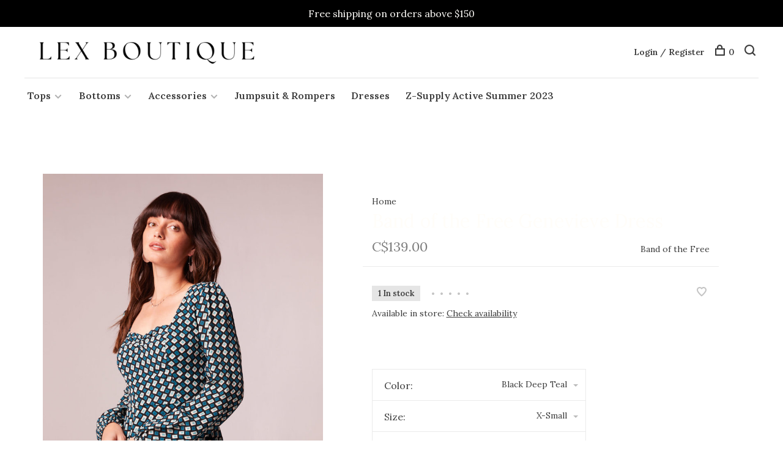

--- FILE ---
content_type: text/html;charset=utf-8
request_url: https://www.lexboutique.ca/w1j37704-band-genevieve-dress.html
body_size: 8551
content:
<!DOCTYPE html>
<html lang="en">
  <head>
    
        
    <meta charset="utf-8"/>
<!-- [START] 'blocks/head.rain' -->
<!--

  (c) 2008-2026 Lightspeed Netherlands B.V.
  http://www.lightspeedhq.com
  Generated: 16-01-2026 @ 21:25:03

-->
<link rel="canonical" href="https://www.lexboutique.ca/w1j37704-band-genevieve-dress.html"/>
<link rel="alternate" href="https://www.lexboutique.ca/index.rss" type="application/rss+xml" title="New products"/>
<meta name="robots" content="noodp,noydir"/>
<meta property="og:url" content="https://www.lexboutique.ca/w1j37704-band-genevieve-dress.html?source=facebook"/>
<meta property="og:site_name" content="LEX Boutique"/>
<meta property="og:title" content="W1J37704 Band Genevieve Dress"/>
<meta property="og:description" content="Women&#039;s clothing boutique. Carrying Z-Supply, BB Dakota, Levis, Kaffe, Esqualo, Lambert, Mink Pink, Steve Madden, Pilgrim, and more."/>
<meta property="og:image" content="https://cdn.shoplightspeed.com/shops/643530/files/48631491/band-of-the-free-band-of-the-free-genevieve-dress.jpg"/>
<script src="https://www.powr.io/powr.js?external-type=lightspeed"></script>
<!--[if lt IE 9]>
<script src="https://cdn.shoplightspeed.com/assets/html5shiv.js?2025-02-20"></script>
<![endif]-->
<!-- [END] 'blocks/head.rain' -->
        
        
        
          <meta property="product:brand" content="Band of the Free">      <meta property="product:availability" content="in stock">      <meta property="product:condition" content="new">
      <meta property="product:price:amount" content="139.00">
      <meta property="product:price:currency" content="CAD">
              
    <title>W1J37704 Band Genevieve Dress - LEX Boutique</title>
    <meta name="description" content="Women&#039;s clothing boutique. Carrying Z-Supply, BB Dakota, Levis, Kaffe, Esqualo, Lambert, Mink Pink, Steve Madden, Pilgrim, and more." />
    <meta name="keywords" content="Band, of, the, Free, Band, of, the, Free, Genevieve, Dress, Z-Supply, BB Dakota, Kaffe, Esqualo, Mink Pink, Pilgrim, Steve Madden, Levis." />
    <meta http-equiv="X-UA-Compatible" content="ie=edge">
    <meta name="viewport" content="width=device-width, initial-scale=1.0">
    <meta name="apple-mobile-web-app-capable" content="yes">
    <meta name="apple-mobile-web-app-status-bar-style" content="black">
    <meta name="viewport" content="width=device-width, initial-scale=1, maximum-scale=1, user-scalable=0"/>

    <link rel="shortcut icon" href="https://cdn.shoplightspeed.com/shops/643530/themes/18160/assets/favicon.ico?20260106191637" type="image/x-icon" />
    
      	<link rel="preconnect" href="https://fonts.googleapis.com">
		<link rel="preconnect" href="https://fonts.gstatic.com" crossorigin>
  	    <link href='//fonts.googleapis.com/css?family=Lora:400,400i,300,500,600,700,700i,800,900' rel='stylesheet' type='text/css'>
    
    <link rel="stylesheet" href="https://cdn.shoplightspeed.com/assets/gui-2-0.css?2025-02-20" />
    <link rel="stylesheet" href="https://cdn.shoplightspeed.com/assets/gui-responsive-2-0.css?2025-02-20" /> 
    <link rel="stylesheet" href="https://cdn.shoplightspeed.com/shops/643530/themes/18160/assets/style.css?20260106191637">
    <link rel="stylesheet" href="https://cdn.shoplightspeed.com/shops/643530/themes/18160/assets/settings.css?20260106191637" />
    <link rel="stylesheet" href="https://cdn.shoplightspeed.com/shops/643530/themes/18160/assets/custom.css?20260106191637" />
    
    <script src="//ajax.googleapis.com/ajax/libs/jquery/3.0.0/jquery.min.js"></script>
    <script>
      	if( !window.jQuery ) document.write('<script src="https://cdn.shoplightspeed.com/shops/643530/themes/18160/assets/jquery-3.0.0.min.js?20260106191637"><\/script>');
    </script>
    <script src="//cdn.jsdelivr.net/npm/js-cookie@2/src/js.cookie.min.js"></script>
    
    <script src="https://cdn.shoplightspeed.com/assets/gui.js?2025-02-20"></script>
    <script src="https://cdn.shoplightspeed.com/assets/gui-responsive-2-0.js?2025-02-20"></script>
    <script src="https://cdn.shoplightspeed.com/shops/643530/themes/18160/assets/scripts-min.js?20260106191637"></script>
    
        
         
  </head>
  <body class="page-w1j37704-band-genevieve-dress">
    
        
    <div class="page-content">
      
                                      	      	              	      	      	            
      <script>
      var product_image_size = '660x880x1',
          product_image_thumb = '132x176x1',
          product_in_stock_label = 'In stock',
          product_backorder_label = 'On backorder',
      		product_out_of_stock_label = 'Out of stock',
          product_multiple_variant_label = 'View all product options',
          show_variant_picker = 1,
          display_variants_on_product_card = 1,
          display_variant_picker_on = 'all',
          show_newsletter_promo_popup = 0,
          newsletter_promo_delay = '10000',
          newsletter_promo_hide_until = '7',
      		currency_format = 'C$',
          number_format = '0,0.00',
      		shop_url = 'https://www.lexboutique.ca/',
          shop_id = '643530',
        	readmore = 'Read more',
          search_url = "https://www.lexboutique.ca/search/",
          search_empty = 'No products found',
                    view_all_results = 'View all results';
    	</script>
			
      
	<div class="top-bar">Free shipping on orders above $150</div>

<div class="mobile-nav-overlay"></div>

<header class="site-header site-header-lg mega-menu-header menu-bottom-layout">
  
    
  <a href="https://www.lexboutique.ca/" class="logo logo-lg ">
          <img src="https://cdn.shoplightspeed.com/shops/643530/themes/18160/v/568900/assets/logo.png?20230717184134" alt="LEX Boutique" class="logo-image">
    	      <img src="https://cdn.shoplightspeed.com/shops/643530/themes/18160/assets/logo-white.png?20260106191637" alt="LEX Boutique" class="logo-image logo-image-white">
          </a>

  <nav class="main-nav nav-style">
    <ul>
      
                  	
      	                <li class="menu-item-category-4130140 has-child">
          <a href="https://www.lexboutique.ca/tops/">Tops</a>
          <button class="mobile-menu-subopen"><span class="nc-icon-mini arrows-3_small-down"></span></button>                    <ul class="">
                          <li class="subsubitem">
                <a class="underline-hover" href="https://www.lexboutique.ca/tops/t-shirts/" title="T-shirts">T-shirts</a>
                                              </li>
                          <li class="subsubitem">
                <a class="underline-hover" href="https://www.lexboutique.ca/tops/vest/" title="Vest">Vest</a>
                                              </li>
                          <li class="subsubitem">
                <a class="underline-hover" href="https://www.lexboutique.ca/tops/tank-top/" title="Tank Top">Tank Top</a>
                                              </li>
                          <li class="subsubitem">
                <a class="underline-hover" href="https://www.lexboutique.ca/tops/sweater/" title="Sweater">Sweater</a>
                                              </li>
                          <li class="subsubitem">
                <a class="underline-hover" href="https://www.lexboutique.ca/tops/blouse/" title="Blouse">Blouse</a>
                                              </li>
                          <li class="subsubitem">
                <a class="underline-hover" href="https://www.lexboutique.ca/tops/blazer/" title="Blazer">Blazer</a>
                                              </li>
                          <li class="subsubitem">
                <a class="underline-hover" href="https://www.lexboutique.ca/tops/bodysuit/" title="Bodysuit">Bodysuit</a>
                                              </li>
                      </ul>
                  </li>
                <li class="menu-item-category-4130138 has-child">
          <a href="https://www.lexboutique.ca/bottoms/">Bottoms</a>
          <button class="mobile-menu-subopen"><span class="nc-icon-mini arrows-3_small-down"></span></button>                    <ul class="">
                          <li class="subsubitem">
                <a class="underline-hover" href="https://www.lexboutique.ca/bottoms/jeans/" title="Jeans">Jeans</a>
                                              </li>
                          <li class="subsubitem">
                <a class="underline-hover" href="https://www.lexboutique.ca/bottoms/pants/" title="Pants">Pants</a>
                                              </li>
                          <li class="subsubitem">
                <a class="underline-hover" href="https://www.lexboutique.ca/bottoms/skirts/" title="Skirts">Skirts</a>
                                              </li>
                          <li class="subsubitem">
                <a class="underline-hover" href="https://www.lexboutique.ca/bottoms/shorts/" title="Shorts">Shorts</a>
                                              </li>
                      </ul>
                  </li>
                <li class="menu-item-category-4130151 has-child">
          <a href="https://www.lexboutique.ca/accessories/">Accessories</a>
          <button class="mobile-menu-subopen"><span class="nc-icon-mini arrows-3_small-down"></span></button>                    <ul class="">
                          <li class="subsubitem">
                <a class="underline-hover" href="https://www.lexboutique.ca/accessories/handbags-wallets/" title="Handbags &amp; Wallets">Handbags &amp; Wallets</a>
                                              </li>
                          <li class="subsubitem">
                <a class="underline-hover" href="https://www.lexboutique.ca/accessories/scarves/" title="Scarves">Scarves</a>
                                              </li>
                          <li class="subsubitem">
                <a class="underline-hover" href="https://www.lexboutique.ca/accessories/gloves/" title="Gloves">Gloves</a>
                                              </li>
                          <li class="subsubitem">
                <a class="underline-hover" href="https://www.lexboutique.ca/accessories/hats/" title="Hats">Hats</a>
                                              </li>
                          <li class="subsubitem">
                <a class="underline-hover" href="https://www.lexboutique.ca/accessories/mittens/" title="Mittens">Mittens</a>
                                              </li>
                          <li class="subsubitem">
                <a class="underline-hover" href="https://www.lexboutique.ca/accessories/jewelry/" title="Jewelry">Jewelry</a>
                                              </li>
                          <li class="subsubitem">
                <a class="underline-hover" href="https://www.lexboutique.ca/accessories/sunglasses/" title="Sunglasses">Sunglasses</a>
                                              </li>
                          <li class="subsubitem">
                <a class="underline-hover" href="https://www.lexboutique.ca/accessories/socks-slippers/" title="Socks &amp; Slippers">Socks &amp; Slippers</a>
                                              </li>
                          <li class="subsubitem">
                <a class="underline-hover" href="https://www.lexboutique.ca/accessories/hair-accessories/" title="Hair Accessories">Hair Accessories</a>
                                              </li>
                          <li class="subsubitem">
                <a class="underline-hover" href="https://www.lexboutique.ca/accessories/tights/" title="Tights">Tights</a>
                                              </li>
                          <li class="subsubitem">
                <a class="underline-hover" href="https://www.lexboutique.ca/accessories/candles/" title="Candles">Candles</a>
                                              </li>
                          <li class="subsubitem">
                <a class="underline-hover" href="https://www.lexboutique.ca/accessories/belts/" title="Belts">Belts</a>
                                              </li>
                      </ul>
                  </li>
                <li class="menu-item-category-4130134">
          <a href="https://www.lexboutique.ca/jumpsuit-rompers/">Jumpsuit &amp; Rompers</a>
                            </li>
                <li class="menu-item-category-4130137">
          <a href="https://www.lexboutique.ca/dresses/">Dresses</a>
                            </li>
                <li class="menu-item-category-4228458">
          <a href="https://www.lexboutique.ca/z-supply-active-summer-2023/">Z-Supply Active Summer 2023</a>
                            </li>
                      
                                                                  
      
      <li class="menu-item-mobile-only m-t-30">
                <a href="#" title="Account" data-featherlight="#loginModal">Login / Register</a>
              </li>
      
            
              
      
    </ul>
  </nav>

  <nav class="secondary-nav nav-style">
    <div class="search-header secondary-style">
      <form action="https://www.lexboutique.ca/search/" method="get" id="searchForm" class="ajax-enabled">
        <input type="text" name="q" autocomplete="off" value="" placeholder="Search for product">
        <a href="#" class="search-close">Close</a>
        <div class="search-results"></div>
      </form>
    </div>
    
    <ul>
      <li class="menu-item-desktop-only menu-item-account">
                <a href="#" title="Account" data-featherlight="#loginModal">Login / Register</a>
              </li>
      
            
              
      
            
            
      <li>
        <a href="#" title="Cart" class="cart-trigger"><span class="nc-icon-mini shopping_bag-20"></span>0</a>
      </li>

      <li class="search-trigger-item">
        <a href="#" title="Search" class="search-trigger"><span class="nc-icon-mini ui-1_zoom"></span></a>
      </li>
    </ul>

    
    <a class="burger">
      <span></span>
    </a>
    
  </nav>
</header>      <div itemscope itemtype="http://schema.org/BreadcrumbList">
	<div itemprop="itemListElement" itemscope itemtype="http://schema.org/ListItem">
    <a itemprop="item" href="https://www.lexboutique.ca/"><span itemprop="name" content="Home"></span></a>
    <meta itemprop="position" content="1" />
  </div>
    	<div itemprop="itemListElement" itemscope itemtype="http://schema.org/ListItem">
      <a itemprop="item" href="https://www.lexboutique.ca/w1j37704-band-genevieve-dress.html"><span itemprop="name" content="Band of the Free Genevieve Dress"></span></a>
      <meta itemprop="position" content="2" />
    </div>
  </div>

<div itemscope itemtype="https://schema.org/Product">
  <meta itemprop="name" content="Band of the Free Band of the Free Genevieve Dress">
  <meta itemprop="brand" content="Band of the Free" />    <meta itemprop="image" content="https://cdn.shoplightspeed.com/shops/643530/files/48631491/300x250x2/band-of-the-free-band-of-the-free-genevieve-dress.jpg" />  
        <div itemprop="offers" itemscope itemtype="https://schema.org/Offer">
    <meta itemprop="priceCurrency" content="CAD">
    <meta itemprop="price" content="139.00" />
    <meta itemprop="itemCondition" itemtype="https://schema.org/OfferItemCondition" content="https://schema.org/NewCondition"/>
   	    <meta itemprop="availability" content="https://schema.org/InStock"/>
    <meta itemprop="inventoryLevel" content="1" />
        <meta itemprop="url" content="https://www.lexboutique.ca/w1j37704-band-genevieve-dress.html" />  </div>
    </div>
      <div class="cart-sidebar-container">
  <div class="cart-sidebar">
    <button class="cart-sidebar-close" aria-label="Close">✕</button>
    <div class="cart-sidebar-title">
      <h5>Cart</h5>
      <p><span class="item-qty"></span> items</p>
    </div>
    
    <div class="cart-sidebar-body">
        
      <div class="no-cart-products">No products found...</div>
      
    </div>
    
      </div>
</div>      <!-- Login Modal -->
<div class="modal-lighbox login-modal" id="loginModal">
  <div class="row">
    <div class="col-sm-6 m-b-30 login-row p-r-30 sm-p-r-15">
      <h4>Login</h4>
      <p>Log in if you have an account</p>
      <form action="https://www.lexboutique.ca/account/loginPost/?return=https%3A%2F%2Fwww.lexboutique.ca%2Fw1j37704-band-genevieve-dress.html" method="post" class="secondary-style">
        <input type="hidden" name="key" value="1d7d21ccbb6be6205c6cb597562de29a" />
        <div class="form-row">
          <input type="text" name="email" autocomplete="on" placeholder="Email address" class="required" />
        </div>
        <div class="form-row">
          <input type="password" name="password" autocomplete="on" placeholder="Password" class="required" />
        </div>
        <div class="">
          <a class="button button-arrow button-solid button-block popup-validation m-b-15" href="javascript:;" title="Login">Login</a>
                  </div>
      </form>
    </div>
    <div class="col-sm-6 m-b-30 p-l-30 sm-p-l-15">
      <h4>Register</h4>
      <p class="register-subtitle">Having an account with us will allow you to check out faster in the future, store multiple addresses, view and track your orders in your account, and more.</p>
      <a class="button button-arrow" href="https://www.lexboutique.ca/account/register/" title="Create an account">Create an account</a>
    </div>
  </div>
  <div class="text-center forgot-password">
    <a class="forgot-pw" href="https://www.lexboutique.ca/account/password/">Forgot your password?</a>
  </div>
</div>      
      <main class="main-content">
                  		
<div class="container">
  <!-- Single product into -->
  <div class="product-intro" data-brand="Band of the Free">
    <div class="row">
      <div class="col-md-5 stick-it-in">
        <div class="product-media">
          
          <div class="product-images enable-zoom">
                        <div class="product-image">
              <a href="https://cdn.shoplightspeed.com/shops/643530/files/48631491/image.jpg" data-caption="">
                <img src="https://cdn.shoplightspeed.com/shops/643530/files/48631491/768x1024x3/band-of-the-free-band-of-the-free-genevieve-dress.jpg" data-thumb="https://cdn.shoplightspeed.com/shops/643530/files/48631491/132x176x1/image.jpg" height="1024" width="768" alt="Band of the Free Band of the Free Genevieve Dress">
              </a>
            </div>
                        <div class="product-image">
              <a href="https://cdn.shoplightspeed.com/shops/643530/files/48631487/image.jpg" data-caption="">
                <img src="https://cdn.shoplightspeed.com/shops/643530/files/48631487/768x1024x3/band-of-the-free-band-of-the-free-genevieve-dress.jpg" data-thumb="https://cdn.shoplightspeed.com/shops/643530/files/48631487/132x176x1/image.jpg" height="1024" width="768" alt="Band of the Free Band of the Free Genevieve Dress">
              </a>
            </div>
                        <div class="product-image">
              <a href="https://cdn.shoplightspeed.com/shops/643530/files/48631490/image.jpg" data-caption="">
                <img src="https://cdn.shoplightspeed.com/shops/643530/files/48631490/768x1024x3/band-of-the-free-band-of-the-free-genevieve-dress.jpg" data-thumb="https://cdn.shoplightspeed.com/shops/643530/files/48631490/132x176x1/image.jpg" height="1024" width="768" alt="Band of the Free Band of the Free Genevieve Dress">
              </a>
            </div>
                        <div class="product-image">
              <a href="https://cdn.shoplightspeed.com/shops/643530/files/48631486/image.jpg" data-caption="">
                <img src="https://cdn.shoplightspeed.com/shops/643530/files/48631486/768x1024x3/band-of-the-free-band-of-the-free-genevieve-dress.jpg" data-thumb="https://cdn.shoplightspeed.com/shops/643530/files/48631486/132x176x1/image.jpg" height="1024" width="768" alt="Band of the Free Band of the Free Genevieve Dress">
              </a>
            </div>
                        <div class="product-image">
              <a href="https://cdn.shoplightspeed.com/shops/643530/files/48631485/image.jpg" data-caption="">
                <img src="https://cdn.shoplightspeed.com/shops/643530/files/48631485/768x1024x3/band-of-the-free-band-of-the-free-genevieve-dress.jpg" data-thumb="https://cdn.shoplightspeed.com/shops/643530/files/48631485/132x176x1/image.jpg" height="1024" width="768" alt="Band of the Free Band of the Free Genevieve Dress">
              </a>
            </div>
                        <div class="product-image">
              <a href="https://cdn.shoplightspeed.com/shops/643530/files/48631488/image.jpg" data-caption="">
                <img src="https://cdn.shoplightspeed.com/shops/643530/files/48631488/768x1024x3/band-of-the-free-band-of-the-free-genevieve-dress.jpg" data-thumb="https://cdn.shoplightspeed.com/shops/643530/files/48631488/132x176x1/image.jpg" height="1024" width="768" alt="Band of the Free Band of the Free Genevieve Dress">
              </a>
            </div>
                        <div class="product-image">
              <a href="https://cdn.shoplightspeed.com/shops/643530/files/48631489/image.jpg" data-caption="">
                <img src="https://cdn.shoplightspeed.com/shops/643530/files/48631489/768x1024x3/band-of-the-free-band-of-the-free-genevieve-dress.jpg" data-thumb="https://cdn.shoplightspeed.com/shops/643530/files/48631489/132x176x1/image.jpg" height="1024" width="768" alt="Band of the Free Band of the Free Genevieve Dress">
              </a>
            </div>
                      </div>
          
        </div>
      </div>
      <div class="col-md-7">
        <div class="product-content single-product-content" data-url="https://www.lexboutique.ca/w1j37704-band-genevieve-dress.html">
          
                    <!-- Breadcrumbs -->
          <div class="breadcrumbs">
            <a href="https://www.lexboutique.ca/" title="Home">Home</a>
                                              </div>  
                    
          <h1 class="h3 m-b-10">Band of the Free Genevieve Dress</h1>
          
          <div class="row product-meta">
            <div class="col-md-6">
              <div class="price">      
                  
                <span class="new-price"><span class="price-update" data-price="139">C$139.00</span></span>

                                
                 
              </div>
            </div>
            <div class="col-md-6 text-right p-t-10">
                              <div class="brand-name"><a href="https://www.lexboutique.ca/brands/band-of-the-free/">Band of the Free</a></div>
                          </div>
          </div>
          
          <div class="row m-b-20">
            <div class="col-xs-8">

                            <div class="stock">
                                <div>1 In stock</div>
                              </div>
              
                            <div class="ratings">
                  
                  <div class="product-stars"><div class="stars"><i class="hint-text">•</i><i class="hint-text">•</i><i class="hint-text">•</i><i class="hint-text">•</i><i class="hint-text">•</i></div></div>
                                    
              </div>
                            
                              <div class="omni-location-inventory m-t-10">Available in store: <span class="product-inventory-location-label" id="productLocationInventory">Check availability</span></div>
                

  <link rel="stylesheet" type="text/css" href="https://cdn.shoplightspeed.com/assets/gui-core.css?2025-02-20" />

  <div id="gui-modal-product-inventory-location-wrapper">
   <div class="gui-modal-product-inventory-location-background"></div>
   <div class="gui-modal-product-inventory-location" >
     <div class="gui-modal-product-inventory-location-header">
       <p class="gui-modal-product-inventory-location-label">Available in store</p>
       <span id="gui-modal-product-inventory-location-close">Close</span>
     </div>
     <!-- Modal content -->
     <div class="gui-modal-product-inventory-location-container">
       <div id="gui-modal-product-inventory-location-content" class="gui-modal-product-inventory-location-content"></div>
       <div id="gui-modal-product-inventory-location-footer" class="gui-modal-product-inventory-location-footer"></div>
     </div>
   </div>
  </div>

  <script>
    (function() {
      function getInventoryState(quantity) {
        let inventoryPerLocationSetting = 'show_levels';
        switch(inventoryPerLocationSetting) {
          case 'show_levels':
            return quantity > 0 ? 'In stock ('+ quantity +')' : 'Out of stock';
          default:
            return quantity > 0 ? 'In stock' : 'Out of stock';
        }
      }

      function createLocationRow(data, isFirstItem) {
        var locationData = data.location;

        if(!location){
          return null;
        }

        var firstItem      = isFirstItem ? '<hr class="gui-modal-product-inventory-location-content-row-divider"/>' : '';
        var inventoryState = getInventoryState(data.inventory);
        var titleString    = 'state at location';

        titleString = titleString.replace('state', inventoryState);
        titleString = titleString.replace('location', locationData.title);

        return [
          '<div class="gui-modal-product-inventory-location-content-row">', firstItem,
          '<p class="bold">', titleString, '</p>',
          '<p class="gui-product-inventory-address">', locationData.address.formatted, '</p>',
          '<hr class="gui-modal-product-inventory-location-content-row-divider"/>',
          '</div>'].join('');
      }

      function handleError(){
        $('#gui-modal-product-inventory-location-wrapper').show();
        $('#gui-modal-product-inventory-location-content').html('<div class="gui-modal-product-inventory-location-footer">Stock information is currently unavailable for this product. Please try again later.</div>');
      }

      // Get product inventory location information
      function inventoryOnClick() {
        $.getJSON('https://www.lexboutique.ca/product-inventory/?id=87081213', function (response) {

          if(!response || !response.productInventory || (response.productInventory.locations && !response.productInventory.locations.length)){
            handleError();
            return;
          }

          var locations = response.productInventory.locations || [];

          var rows = locations.map(function(item, index) {
            return createLocationRow(item, index === 0)
          });

          $('#gui-modal-product-inventory-location-content').html(rows);

          var dateObj = new Date();
          var hours = dateObj.getHours() < 10 ? '0' + dateObj.getHours() : dateObj.getHours();
          var minutes = dateObj.getMinutes() < 10 ? '0' + dateObj.getMinutes() : dateObj.getMinutes();

          var footerContent = [
              '<div>',
              '<span class="bold">', 'Last updated:', '</span> ',
              'Today at ', hours, ':', minutes,
              '</div>',
              '<div>Online and in-store prices may differ</div>'].join('');

          $('#gui-modal-product-inventory-location-footer').html(footerContent);

          $('#gui-modal-product-inventory-location-wrapper').show();
        }).fail(handleError);
      }

      $('#productLocationInventory').on('click', inventoryOnClick);

      // When the user clicks on 'Close' in the modal, close it
      $('#gui-modal-product-inventory-location-close').on('click', function(){
        $('#gui-modal-product-inventory-location-wrapper').hide();
      });

      // When the user clicks anywhere outside of the modal, close it
      $('.gui-modal-product-inventory-location-background').on('click', function(){
        $('#gui-modal-product-inventory-location-wrapper').hide();
      });
    })();
  </script>
              
            </div>
            <div class="col-xs-4 text-right">
              
                            <a href="#" data-featherlight="#loginModal" title="Add to wishlist" class="favourites m-r-5" id="addtowishlist">
                <i class="nc-icon-mini health_heartbeat-16"></i>
              </a>
                            
                            
                            
            </div>
          </div>

          <div class="product-description m-b-80 sm-m-b-60"></div>
          
                    
                    
          
          <form action="https://www.lexboutique.ca/cart/add/87081213/" id="product_configure_form" method="post" class="product_configure_form" data-cart-bulk-url="https://www.lexboutique.ca/cart/addBulk/">
            <div class="product_configure_form_wrapper">
              
                                          	                            
                                                                      
                            
                      
                                <div class="product-option">
                    <input type="hidden" name="bundle_id" id="product_configure_bundle_id" value="">
<div class="product-configure">
  <div class="product-configure-options" aria-label="Select an option of the product. This will reload the page to show the new option." role="region">
    <div class="product-configure-options-option">
      <label for="product_configure_option_color">Color: <em aria-hidden="true">*</em></label>
      <select name="matrix[color]" id="product_configure_option_color" onchange="document.getElementById('product_configure_form').action = 'https://www.lexboutique.ca/product/matrix/52928599/'; document.getElementById('product_configure_form').submit();" aria-required="true">
        <option value="Black+Deep+Teal" selected="selected">Black Deep Teal</option>
      </select>
      <div class="product-configure-clear"></div>
    </div>
    <div class="product-configure-options-option">
      <label for="product_configure_option_size">Size: <em aria-hidden="true">*</em></label>
      <select name="matrix[size]" id="product_configure_option_size" onchange="document.getElementById('product_configure_form').action = 'https://www.lexboutique.ca/product/matrix/52928599/'; document.getElementById('product_configure_form').submit();" aria-required="true">
        <option value="X-Small" selected="selected">X-Small</option>
        <option value="Small">Small</option>
        <option value="Medium">Medium</option>
        <option value="Large">Large</option>
      </select>
      <div class="product-configure-clear"></div>
    </div>
  </div>
<input type="hidden" name="matrix_non_exists" value="">
</div>

                </div>
              	                            
                        
                          
                            <div class="input-wrap quantity-selector"><label>Quantity:</label><input type="text" name="quantity" value="1" /><div class="change"><a href="javascript:;" onclick="changeQuantity('add', $(this));" class="up">+</a><a href="javascript:;" onclick="changeQuantity('remove', $(this));" class="down">-</a></div></div><a href="javascript:;" class="button button-block button-arrow button-solid add-to-cart-trigger" title="Add to cart" id="addtocart">Add to cart</a>                          </div>
            
                        <div class="m-t-10 m-b-10">
              
                            <!-- Size guide trigger -->
              <a href="#" class="size-guide-trigger m-r-10">Size guide</a>
                            
                            
            </div>
                        
                        
          </form>
            
                  </div>
      </div>
    </div>
  </div>
  
  
    
    <!-- Size guide modal -->
	<div class="modal-lighbox size-guide-modal" id="sizeGuideModal">
    <div class="size-guide-wrapper">
      <h3 class="size-guide-title m-b-30"></h3>
      <div class="size-guide-content"></div>
    </div>
  </div>
    
    
  <!-- Product share -->
  <div class="share m-b-50 pull-right">
    <span class="share-label">Share this product:</span>
    <ul><li><a href="https://www.facebook.com/sharer/sharer.php?u=https://www.lexboutique.ca/w1j37704-band-genevieve-dress.html" class="social facebook" target="_blank">Facebook</a></li><li><a href="https://twitter.com/home?status=Band of the Free Genevieve Dress%20-%20w1j37704-band-genevieve-dress.html" class="social twitter" target="_blank">Twitter</a></li><li><a href="https://pinterest.com/pin/create/button/?url=https://www.lexboutique.ca/w1j37704-band-genevieve-dress.html&media=https://cdn.shoplightspeed.com/shops/643530/files/48631491/image.jpg&description=" class="social pinterest" target="_blank">Pinterest</a></li><li><a href="/cdn-cgi/l/email-protection#[base64]" class="social email">Email</a></li></ul>  </div>
  
  
    <!-- Single product details -->
  <div class="single-product-details">
    
    <!-- Navigation tabs -->
    <ul class="tabs-nav single-product-details-nav">
                  <li class="active"><a href="#product-review">Reviews</a></li>
          </ul>

    
        <!-- Single product reviews tab -->
    <div class="tabs-element single-product-details-tab active" id="product-review">
			
      
      <div class="row">
        <div class="col-md-3">
          
          <h5 class="title">0 review</h5>

        </div>
        <div class="col-md-4">
          <div class="ratings"><i class="hint-text">•</i><i class="hint-text">•</i><i class="hint-text">•</i><i class="hint-text">•</i><i class="hint-text">•</i></div>          <p class="subtitle">0 stars based on 0 reviews</p>
        </div>
        <div class="col-md-5 text-right">
          <a class="button button-arrow review-trigger" href="#">Add your review</a>
        </div>
      </div>
      
      <!-- Reviews list -->
      <div class="reviews">
              </div>

      <!-- Write Review Modal -->
      <div class="modal-lighbox" id="reviewModal">
        <h4>Add your review</h4>
        <p>Review Band of the Free Genevieve Dress</p>
        <form action="https://www.lexboutique.ca/account/reviewPost/52928599/" method="post" id="submit_product_review_form">
          <input type="hidden" name="key" value="1d7d21ccbb6be6205c6cb597562de29a">
                    <div class="form-row">
            <input type="text" name="email" value="" placeholder="Email" class="required">
          </div>
                    <div class="form-row">
            <input type="text" name="name" value="" placeholder="Name" class="required">
          </div>
          <div class="form-row">
            <select name="score">
              <option value="1">1 Star</option>
              <option value="2">2 Stars</option>
              <option value="3">3 Stars</option>
              <option value="4">4 Stars</option>
              <option value="5" selected="selected">5 Stars</option>
            </select>
          </div>
          <div class="form-row">
            <textarea name="review" placeholder="Review" class="required"></textarea>
          </div>
          <a class="button button-arrow popup-validation" href="javascript:;">Submit</a>
        </form>
      </div>
      
            
    </div>
      </div>
    
  
      
    
</div>                </main>
			
            
<footer>
  <div class="container">
    
    
        <div class="footer-menu">
      <ul>
                <li><a href="https://www.lexboutique.ca/service/about/">About us</a></li>
                <li><a href="https://www.lexboutique.ca/service/general-terms-conditions/">General terms &amp; conditions</a></li>
                <li><a href="https://www.lexboutique.ca/service/privacy-policy/">Privacy policy</a></li>
                <li><a href="https://www.lexboutique.ca/service/payment-methods/">Payment methods</a></li>
                <li><a href="https://www.lexboutique.ca/service/shipping-returns/">Shipping and Returns</a></li>
                <li><a href="https://www.lexboutique.ca/service/">Contact</a></li>
                <li><a href="https://www.lexboutique.ca/service/store-locator/">Store Locator</a></li>
                      </ul>
    </div>
        
    

        <div class="footer-content">
      <p>Sign up for our newsletter and get the latest updates, news and product offers via email</p>
            <form id="formNewsletter" class="newsletter-footer-form secondary-style" action="https://www.lexboutique.ca/account/newsletter/" method="post">
          <input type="hidden" name="key" value="1d7d21ccbb6be6205c6cb597562de29a" />
          <div class="form-row">
            <div class="input-group">
              <input type="text" name="email" id="formNewsletterEmail" value="" placeholder="Your email address">
              <a href="javascript:;" onclick="$('#formNewsletter').submit(); return false;" title="Subscribe" class="button button-arrow"></a>
            </div>
          </div>
      </form>
          </div>
    
        <div class="footer-content footer-content-description">
      
            <div class="footer-contact-details">
                <p>Currated collections by LEX. Follow us. </p>
        
                      </div>
            
      
            <div class="footer-menu footer-menu-social">
        <ul>
          <li><a href="https://www.facebook.com/boutiquelex" target="_blank" title="Facebook"><span class="nc-icon-mini social_logo-fb-simple"></span></a></li>                    <li><a href="https://www.instagram.com/boutiquelex" target="_blank" title="Instagram LEX Boutique"><span class="nc-icon-mini social_logo-instagram"></span></a></li>                                                          </ul>
      </div>
            
      
            
    </div>
    
    <div class="copyright m-t-50">
      © Copyright 2026 LEX Boutique
            <span>
      - Powered by
            <a href="http://www.lightspeedhq.com" title="Lightspeed" target="_blank">Lightspeed</a>
                  - Theme by <a href="https://huysmans.me" target="_blank">Huysmans.me </a>
      </span>
            
            
    </div>

    <div class="payments">
            <a href="https://www.lexboutique.ca/service/payment-methods/" title="Credit Card">
        <img src="https://cdn.shoplightspeed.com/assets/icon-payment-creditcard.png?2025-02-20" alt="Credit Card" />
      </a>
          </div>

  </div>
  
</footer>
      <!-- [START] 'blocks/body.rain' -->
<script data-cfasync="false" src="/cdn-cgi/scripts/5c5dd728/cloudflare-static/email-decode.min.js"></script><script>
(function () {
  var s = document.createElement('script');
  s.type = 'text/javascript';
  s.async = true;
  s.src = 'https://www.lexboutique.ca/services/stats/pageview.js?product=52928599&hash=4b68';
  ( document.getElementsByTagName('head')[0] || document.getElementsByTagName('body')[0] ).appendChild(s);
})();
</script>
<script>
(function () {
  var s = document.createElement('script');
  s.type = 'text/javascript';
  s.async = true;
  s.src = 'https://chimpstatic.com/mcjs-connected/js/users/a4434b952d7941e8be91f5cb0/97d094360c375af0dfa31ba41.js';
  ( document.getElementsByTagName('head')[0] || document.getElementsByTagName('body')[0] ).appendChild(s);
})();
</script>
<!-- [END] 'blocks/body.rain' -->
      
    </div>
    
    <script src="https://cdn.shoplightspeed.com/shops/643530/themes/18160/assets/app.js?20260106191637"></script>
    
        
      
<script>(function(){function c(){var b=a.contentDocument||a.contentWindow.document;if(b){var d=b.createElement('script');d.innerHTML="window.__CF$cv$params={r:'9bf0aee7afd33334',t:'MTc2ODU5ODcwMy4wMDAwMDA='};var a=document.createElement('script');a.nonce='';a.src='/cdn-cgi/challenge-platform/scripts/jsd/main.js';document.getElementsByTagName('head')[0].appendChild(a);";b.getElementsByTagName('head')[0].appendChild(d)}}if(document.body){var a=document.createElement('iframe');a.height=1;a.width=1;a.style.position='absolute';a.style.top=0;a.style.left=0;a.style.border='none';a.style.visibility='hidden';document.body.appendChild(a);if('loading'!==document.readyState)c();else if(window.addEventListener)document.addEventListener('DOMContentLoaded',c);else{var e=document.onreadystatechange||function(){};document.onreadystatechange=function(b){e(b);'loading'!==document.readyState&&(document.onreadystatechange=e,c())}}}})();</script><script defer src="https://static.cloudflareinsights.com/beacon.min.js/vcd15cbe7772f49c399c6a5babf22c1241717689176015" integrity="sha512-ZpsOmlRQV6y907TI0dKBHq9Md29nnaEIPlkf84rnaERnq6zvWvPUqr2ft8M1aS28oN72PdrCzSjY4U6VaAw1EQ==" data-cf-beacon='{"rayId":"9bf0aee7afd33334","version":"2025.9.1","serverTiming":{"name":{"cfExtPri":true,"cfEdge":true,"cfOrigin":true,"cfL4":true,"cfSpeedBrain":true,"cfCacheStatus":true}},"token":"8247b6569c994ee1a1084456a4403cc9","b":1}' crossorigin="anonymous"></script>
</body>
</html>

--- FILE ---
content_type: text/javascript;charset=utf-8
request_url: https://www.lexboutique.ca/services/stats/pageview.js?product=52928599&hash=4b68
body_size: -435
content:
// SEOshop 16-01-2026 21:25:04